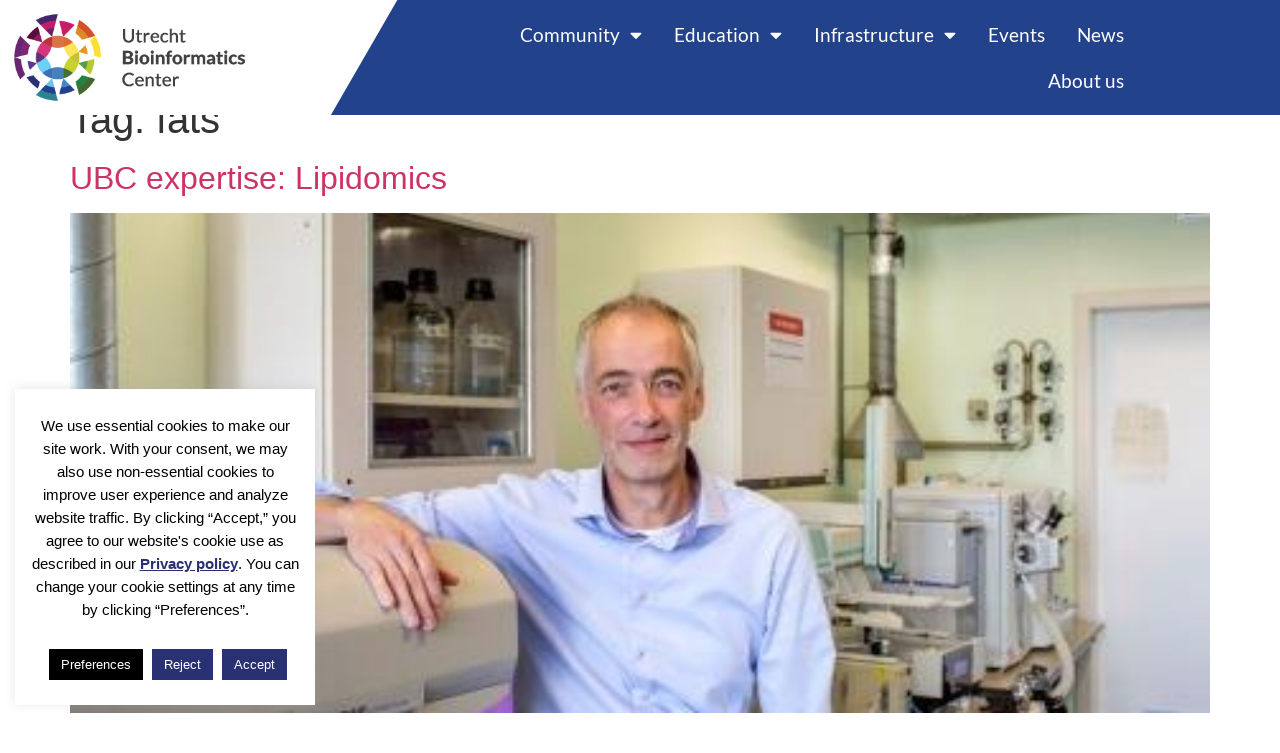

--- FILE ---
content_type: text/css
request_url: https://ubc.uu.nl/wp-content/uploads/elementor/css/post-3116.css?ver=1768986425
body_size: 482
content:
.elementor-kit-3116{--e-global-color-primary:#293173;--e-global-color-secondary:#FFFFFF;--e-global-color-text:#000000;--e-global-color-accent:#EEEEEE;--e-global-color-af68852:#C51D6A;--e-global-color-a3522f9:#2D8291;--e-global-color-e72d83d:#22428B;--e-global-typography-primary-font-family:"Lato";--e-global-typography-primary-font-size:24px;--e-global-typography-primary-font-weight:500;--e-global-typography-secondary-font-family:"Lato";--e-global-typography-secondary-font-size:18px;--e-global-typography-secondary-font-weight:400;--e-global-typography-text-font-family:"Lato";--e-global-typography-text-font-size:21px;--e-global-typography-text-font-weight:400;--e-global-typography-accent-font-family:"Lato";--e-global-typography-accent-font-weight:500;}.elementor-kit-3116 e-page-transition{background-color:#FFBC7D;}.elementor-section.elementor-section-boxed > .elementor-container{max-width:1140px;}.e-con{--container-max-width:1140px;}.elementor-widget:not(:last-child){margin-block-end:20px;}.elementor-element{--widgets-spacing:20px 20px;--widgets-spacing-row:20px;--widgets-spacing-column:20px;}{}h1.entry-title{display:var(--page-title-display);}@media(max-width:1024px){.elementor-section.elementor-section-boxed > .elementor-container{max-width:1024px;}.e-con{--container-max-width:1024px;}}@media(max-width:767px){.elementor-kit-3116{--e-global-typography-primary-font-size:18px;--e-global-typography-secondary-font-size:14px;--e-global-typography-text-font-size:12px;--e-global-typography-accent-font-size:12px;}.elementor-section.elementor-section-boxed > .elementor-container{max-width:767px;}.e-con{--container-max-width:767px;}}

--- FILE ---
content_type: text/css
request_url: https://ubc.uu.nl/wp-content/uploads/elementor/css/post-4020.css?ver=1768986426
body_size: 1951
content:
.elementor-4020 .elementor-element.elementor-element-f3c54ca:not(.elementor-motion-effects-element-type-background), .elementor-4020 .elementor-element.elementor-element-f3c54ca > .elementor-motion-effects-container > .elementor-motion-effects-layer{background-color:transparent;background-image:linear-gradient(90deg, var( --e-global-color-secondary ) 50%, var( --e-global-color-e72d83d ) 50%);}.elementor-4020 .elementor-element.elementor-element-f3c54ca, .elementor-4020 .elementor-element.elementor-element-f3c54ca > .elementor-background-overlay{border-radius:0px 0px 0px 0px;}.elementor-4020 .elementor-element.elementor-element-f3c54ca{transition:background 0.3s, border 0.3s, border-radius 0.3s, box-shadow 0.3s;}.elementor-4020 .elementor-element.elementor-element-f3c54ca > .elementor-background-overlay{transition:background 0.3s, border-radius 0.3s, opacity 0.3s;}.elementor-4020 .elementor-element.elementor-element-461af4c.elementor-column > .elementor-widget-wrap{justify-content:flex-start;}.elementor-4020 .elementor-element.elementor-element-461af4c > .elementor-element-populated{padding:0px 0px 0px 0px;}.elementor-widget-theme-site-logo .widget-image-caption{color:var( --e-global-color-text );font-family:var( --e-global-typography-text-font-family ), Sans-serif;font-size:var( --e-global-typography-text-font-size );font-weight:var( --e-global-typography-text-font-weight );}.elementor-4020 .elementor-element.elementor-element-5d09f94{text-align:start;}.elementor-4020 .elementor-element.elementor-element-5d09f94 img{width:65%;}.elementor-4020 .elementor-element.elementor-element-dc6a3cf:not(.elementor-motion-effects-element-type-background) > .elementor-widget-wrap, .elementor-4020 .elementor-element.elementor-element-dc6a3cf > .elementor-widget-wrap > .elementor-motion-effects-container > .elementor-motion-effects-layer{background-color:#22428B;}.elementor-bc-flex-widget .elementor-4020 .elementor-element.elementor-element-dc6a3cf.elementor-column .elementor-widget-wrap{align-items:center;}.elementor-4020 .elementor-element.elementor-element-dc6a3cf.elementor-column.elementor-element[data-element_type="column"] > .elementor-widget-wrap.elementor-element-populated{align-content:center;align-items:center;}.elementor-4020 .elementor-element.elementor-element-dc6a3cf > .elementor-widget-wrap > .elementor-widget:not(.elementor-widget__width-auto):not(.elementor-widget__width-initial):not(:last-child):not(.elementor-absolute){margin-block-end:0px;}.elementor-4020 .elementor-element.elementor-element-dc6a3cf > .elementor-element-populated, .elementor-4020 .elementor-element.elementor-element-dc6a3cf > .elementor-element-populated > .elementor-background-overlay, .elementor-4020 .elementor-element.elementor-element-dc6a3cf > .elementor-background-slideshow{border-radius:0px 0px 0px 0px;}.elementor-4020 .elementor-element.elementor-element-dc6a3cf > .elementor-element-populated{transition:background 0.3s, border 0.3s, border-radius 0.3s, box-shadow 0.3s;margin:0px 0px 0px 0px;--e-column-margin-right:0px;--e-column-margin-left:0px;padding:0px 0px 0px 0px;}.elementor-4020 .elementor-element.elementor-element-dc6a3cf > .elementor-element-populated > .elementor-background-overlay{transition:background 0.3s, border-radius 0.3s, opacity 0.3s;}.elementor-widget-icon.elementor-view-stacked .elementor-icon{background-color:var( --e-global-color-primary );}.elementor-widget-icon.elementor-view-framed .elementor-icon, .elementor-widget-icon.elementor-view-default .elementor-icon{color:var( --e-global-color-primary );border-color:var( --e-global-color-primary );}.elementor-widget-icon.elementor-view-framed .elementor-icon, .elementor-widget-icon.elementor-view-default .elementor-icon svg{fill:var( --e-global-color-primary );}.elementor-4020 .elementor-element.elementor-element-ad5fa6e .elementor-icon-wrapper{text-align:center;}.elementor-4020 .elementor-element.elementor-element-ad5fa6e.elementor-view-stacked .elementor-icon{background-color:var( --e-global-color-secondary );}.elementor-4020 .elementor-element.elementor-element-ad5fa6e.elementor-view-framed .elementor-icon, .elementor-4020 .elementor-element.elementor-element-ad5fa6e.elementor-view-default .elementor-icon{color:var( --e-global-color-secondary );border-color:var( --e-global-color-secondary );}.elementor-4020 .elementor-element.elementor-element-ad5fa6e.elementor-view-framed .elementor-icon, .elementor-4020 .elementor-element.elementor-element-ad5fa6e.elementor-view-default .elementor-icon svg{fill:var( --e-global-color-secondary );}.elementor-widget-nav-menu .elementor-nav-menu .elementor-item{font-family:var( --e-global-typography-primary-font-family ), Sans-serif;font-size:var( --e-global-typography-primary-font-size );font-weight:var( --e-global-typography-primary-font-weight );}.elementor-widget-nav-menu .elementor-nav-menu--main .elementor-item{color:var( --e-global-color-text );fill:var( --e-global-color-text );}.elementor-widget-nav-menu .elementor-nav-menu--main .elementor-item:hover,
					.elementor-widget-nav-menu .elementor-nav-menu--main .elementor-item.elementor-item-active,
					.elementor-widget-nav-menu .elementor-nav-menu--main .elementor-item.highlighted,
					.elementor-widget-nav-menu .elementor-nav-menu--main .elementor-item:focus{color:var( --e-global-color-accent );fill:var( --e-global-color-accent );}.elementor-widget-nav-menu .elementor-nav-menu--main:not(.e--pointer-framed) .elementor-item:before,
					.elementor-widget-nav-menu .elementor-nav-menu--main:not(.e--pointer-framed) .elementor-item:after{background-color:var( --e-global-color-accent );}.elementor-widget-nav-menu .e--pointer-framed .elementor-item:before,
					.elementor-widget-nav-menu .e--pointer-framed .elementor-item:after{border-color:var( --e-global-color-accent );}.elementor-widget-nav-menu{--e-nav-menu-divider-color:var( --e-global-color-text );}.elementor-widget-nav-menu .elementor-nav-menu--dropdown .elementor-item, .elementor-widget-nav-menu .elementor-nav-menu--dropdown  .elementor-sub-item{font-family:var( --e-global-typography-accent-font-family ), Sans-serif;font-weight:var( --e-global-typography-accent-font-weight );}.elementor-4020 .elementor-element.elementor-element-af35b5a{width:var( --container-widget-width, 101.35% );max-width:101.35%;--container-widget-width:101.35%;--container-widget-flex-grow:0;}.elementor-4020 .elementor-element.elementor-element-af35b5a .elementor-menu-toggle{margin-left:auto;background-color:#02010100;}.elementor-4020 .elementor-element.elementor-element-af35b5a .elementor-nav-menu .elementor-item{font-family:"Lato", Sans-serif;font-size:19px;font-weight:400;}.elementor-4020 .elementor-element.elementor-element-af35b5a .elementor-nav-menu--main .elementor-item{color:var( --e-global-color-secondary );fill:var( --e-global-color-secondary );padding-left:16px;padding-right:16px;}.elementor-4020 .elementor-element.elementor-element-af35b5a .elementor-nav-menu--main .elementor-item:hover,
					.elementor-4020 .elementor-element.elementor-element-af35b5a .elementor-nav-menu--main .elementor-item.elementor-item-active,
					.elementor-4020 .elementor-element.elementor-element-af35b5a .elementor-nav-menu--main .elementor-item.highlighted,
					.elementor-4020 .elementor-element.elementor-element-af35b5a .elementor-nav-menu--main .elementor-item:focus{color:var( --e-global-color-accent );fill:var( --e-global-color-accent );}.elementor-4020 .elementor-element.elementor-element-af35b5a .elementor-nav-menu--main:not(.e--pointer-framed) .elementor-item:before,
					.elementor-4020 .elementor-element.elementor-element-af35b5a .elementor-nav-menu--main:not(.e--pointer-framed) .elementor-item:after{background-color:#EEEEEE00;}.elementor-4020 .elementor-element.elementor-element-af35b5a .e--pointer-framed .elementor-item:before,
					.elementor-4020 .elementor-element.elementor-element-af35b5a .e--pointer-framed .elementor-item:after{border-color:#EEEEEE00;}.elementor-4020 .elementor-element.elementor-element-af35b5a .elementor-nav-menu--main:not(.e--pointer-framed) .elementor-item.elementor-item-active:before,
					.elementor-4020 .elementor-element.elementor-element-af35b5a .elementor-nav-menu--main:not(.e--pointer-framed) .elementor-item.elementor-item-active:after{background-color:var( --e-global-color-secondary );}.elementor-4020 .elementor-element.elementor-element-af35b5a .e--pointer-framed .elementor-item.elementor-item-active:before,
					.elementor-4020 .elementor-element.elementor-element-af35b5a .e--pointer-framed .elementor-item.elementor-item-active:after{border-color:var( --e-global-color-secondary );}.elementor-4020 .elementor-element.elementor-element-af35b5a .e--pointer-framed .elementor-item:before{border-width:1px;}.elementor-4020 .elementor-element.elementor-element-af35b5a .e--pointer-framed.e--animation-draw .elementor-item:before{border-width:0 0 1px 1px;}.elementor-4020 .elementor-element.elementor-element-af35b5a .e--pointer-framed.e--animation-draw .elementor-item:after{border-width:1px 1px 0 0;}.elementor-4020 .elementor-element.elementor-element-af35b5a .e--pointer-framed.e--animation-corners .elementor-item:before{border-width:1px 0 0 1px;}.elementor-4020 .elementor-element.elementor-element-af35b5a .e--pointer-framed.e--animation-corners .elementor-item:after{border-width:0 1px 1px 0;}.elementor-4020 .elementor-element.elementor-element-af35b5a .e--pointer-underline .elementor-item:after,
					 .elementor-4020 .elementor-element.elementor-element-af35b5a .e--pointer-overline .elementor-item:before,
					 .elementor-4020 .elementor-element.elementor-element-af35b5a .e--pointer-double-line .elementor-item:before,
					 .elementor-4020 .elementor-element.elementor-element-af35b5a .e--pointer-double-line .elementor-item:after{height:1px;}.elementor-4020 .elementor-element.elementor-element-af35b5a .elementor-nav-menu--dropdown a, .elementor-4020 .elementor-element.elementor-element-af35b5a .elementor-menu-toggle{color:var( --e-global-color-secondary );fill:var( --e-global-color-secondary );}.elementor-4020 .elementor-element.elementor-element-af35b5a .elementor-nav-menu--dropdown{background-color:var( --e-global-color-e72d83d );}.elementor-4020 .elementor-element.elementor-element-af35b5a .elementor-nav-menu--dropdown a:hover,
					.elementor-4020 .elementor-element.elementor-element-af35b5a .elementor-nav-menu--dropdown a:focus,
					.elementor-4020 .elementor-element.elementor-element-af35b5a .elementor-nav-menu--dropdown a.elementor-item-active,
					.elementor-4020 .elementor-element.elementor-element-af35b5a .elementor-nav-menu--dropdown a.highlighted,
					.elementor-4020 .elementor-element.elementor-element-af35b5a .elementor-menu-toggle:hover,
					.elementor-4020 .elementor-element.elementor-element-af35b5a .elementor-menu-toggle:focus{color:var( --e-global-color-accent );}.elementor-4020 .elementor-element.elementor-element-af35b5a .elementor-nav-menu--dropdown a:hover,
					.elementor-4020 .elementor-element.elementor-element-af35b5a .elementor-nav-menu--dropdown a:focus,
					.elementor-4020 .elementor-element.elementor-element-af35b5a .elementor-nav-menu--dropdown a.elementor-item-active,
					.elementor-4020 .elementor-element.elementor-element-af35b5a .elementor-nav-menu--dropdown a.highlighted{background-color:var( --e-global-color-e72d83d );}.elementor-4020 .elementor-element.elementor-element-af35b5a .elementor-nav-menu--dropdown .elementor-item, .elementor-4020 .elementor-element.elementor-element-af35b5a .elementor-nav-menu--dropdown  .elementor-sub-item{font-family:"Lato", Sans-serif;font-size:17px;font-weight:400;}.elementor-4020 .elementor-element.elementor-element-af35b5a div.elementor-menu-toggle{color:var( --e-global-color-secondary );}.elementor-4020 .elementor-element.elementor-element-af35b5a div.elementor-menu-toggle svg{fill:var( --e-global-color-secondary );}.elementor-theme-builder-content-area{height:400px;}.elementor-location-header:before, .elementor-location-footer:before{content:"";display:table;clear:both;}@media(max-width:1024px){.elementor-widget-theme-site-logo .widget-image-caption{font-size:var( --e-global-typography-text-font-size );}.elementor-4020 .elementor-element.elementor-element-ad5fa6e > .elementor-widget-container{padding:0px 25px 0px 0px;}.elementor-4020 .elementor-element.elementor-element-ad5fa6e .elementor-icon-wrapper{text-align:end;}.elementor-4020 .elementor-element.elementor-element-ad5fa6e .elementor-icon{font-size:25px;}.elementor-4020 .elementor-element.elementor-element-ad5fa6e .elementor-icon svg{height:25px;}.elementor-widget-nav-menu .elementor-nav-menu .elementor-item{font-size:var( --e-global-typography-primary-font-size );}}@media(max-width:767px){.elementor-4020 .elementor-element.elementor-element-f3c54ca:not(.elementor-motion-effects-element-type-background), .elementor-4020 .elementor-element.elementor-element-f3c54ca > .elementor-motion-effects-container > .elementor-motion-effects-layer{background-color:transparent;background-image:linear-gradient(206deg, var( --e-global-color-secondary ) 75%, var( --e-global-color-e72d83d ) 100%);}.elementor-4020 .elementor-element.elementor-element-461af4c{width:60%;}.elementor-widget-theme-site-logo .widget-image-caption{font-size:var( --e-global-typography-text-font-size );}.elementor-4020 .elementor-element.elementor-element-5d09f94 > .elementor-widget-container{padding:0px 0px 0px 0px;}.elementor-4020 .elementor-element.elementor-element-5d09f94{text-align:start;}.elementor-4020 .elementor-element.elementor-element-5d09f94 img{width:80%;}.elementor-4020 .elementor-element.elementor-element-dc6a3cf{width:40%;}.elementor-4020 .elementor-element.elementor-element-dc6a3cf.elementor-column > .elementor-widget-wrap{justify-content:center;}.elementor-4020 .elementor-element.elementor-element-ad5fa6e > .elementor-widget-container{margin:0px 20px 0px 0px;padding:6px 0px 0px 0px;}.elementor-4020 .elementor-element.elementor-element-ad5fa6e .elementor-icon-wrapper{text-align:end;}.elementor-4020 .elementor-element.elementor-element-ad5fa6e .elementor-icon{font-size:22px;}.elementor-4020 .elementor-element.elementor-element-ad5fa6e .elementor-icon svg{height:22px;}.elementor-widget-nav-menu .elementor-nav-menu .elementor-item{font-size:var( --e-global-typography-primary-font-size );}.elementor-4020 .elementor-element.elementor-element-af35b5a{width:var( --container-widget-width, 148px );max-width:148px;--container-widget-width:148px;--container-widget-flex-grow:0;}.elementor-4020 .elementor-element.elementor-element-af35b5a .elementor-nav-menu .elementor-item{font-size:14px;}.elementor-4020 .elementor-element.elementor-element-af35b5a .e--pointer-framed .elementor-item:before{border-width:0px;}.elementor-4020 .elementor-element.elementor-element-af35b5a .e--pointer-framed.e--animation-draw .elementor-item:before{border-width:0 0 0px 0px;}.elementor-4020 .elementor-element.elementor-element-af35b5a .e--pointer-framed.e--animation-draw .elementor-item:after{border-width:0px 0px 0 0;}.elementor-4020 .elementor-element.elementor-element-af35b5a .e--pointer-framed.e--animation-corners .elementor-item:before{border-width:0px 0 0 0px;}.elementor-4020 .elementor-element.elementor-element-af35b5a .e--pointer-framed.e--animation-corners .elementor-item:after{border-width:0 0px 0px 0;}.elementor-4020 .elementor-element.elementor-element-af35b5a .e--pointer-underline .elementor-item:after,
					 .elementor-4020 .elementor-element.elementor-element-af35b5a .e--pointer-overline .elementor-item:before,
					 .elementor-4020 .elementor-element.elementor-element-af35b5a .e--pointer-double-line .elementor-item:before,
					 .elementor-4020 .elementor-element.elementor-element-af35b5a .e--pointer-double-line .elementor-item:after{height:0px;}.elementor-4020 .elementor-element.elementor-element-af35b5a .elementor-nav-menu--main .elementor-item{padding-left:0px;padding-right:0px;padding-top:0px;padding-bottom:0px;}.elementor-4020 .elementor-element.elementor-element-af35b5a .elementor-nav-menu--dropdown .elementor-item, .elementor-4020 .elementor-element.elementor-element-af35b5a .elementor-nav-menu--dropdown  .elementor-sub-item{font-size:12px;}}@media(min-width:768px){.elementor-4020 .elementor-element.elementor-element-461af4c{width:35%;}.elementor-4020 .elementor-element.elementor-element-dc6a3cf{width:65%;}}/* Start custom CSS for column, class: .elementor-element-dc6a3cf *//* Common properties */
#navbar:before {
    content: '';
    position: absolute;
    top: 0;
    width: 50%;
    height: 100%;
    background: #22428B;
    transform: skewX(-30deg);
}

/* Skew on larger screens */
@media screen and (min-width: 768px) {
    #navbar:before {
        left: -35px;
    }
}

/* Skew on smaller screens */
@media screen and (max-width: 767px) {
    #navbar:before {
        left: -28px;
    }
}/* End custom CSS */

--- FILE ---
content_type: text/css
request_url: https://ubc.uu.nl/wp-content/uploads/elementor/css/post-4146.css?ver=1768986426
body_size: 1270
content:
.elementor-4146 .elementor-element.elementor-element-4d6fd3e:not(.elementor-motion-effects-element-type-background), .elementor-4146 .elementor-element.elementor-element-4d6fd3e > .elementor-motion-effects-container > .elementor-motion-effects-layer{background-color:var( --e-global-color-accent );}.elementor-4146 .elementor-element.elementor-element-4d6fd3e{transition:background 0.3s, border 0.3s, border-radius 0.3s, box-shadow 0.3s;padding:30px 0px 50px 0px;}.elementor-4146 .elementor-element.elementor-element-4d6fd3e > .elementor-background-overlay{transition:background 0.3s, border-radius 0.3s, opacity 0.3s;}.elementor-widget-heading .elementor-heading-title{font-family:var( --e-global-typography-primary-font-family ), Sans-serif;font-size:var( --e-global-typography-primary-font-size );font-weight:var( --e-global-typography-primary-font-weight );color:var( --e-global-color-primary );}.elementor-4146 .elementor-element.elementor-element-c3da392 .elementor-heading-title{font-family:"Lato", Sans-serif;font-size:24px;font-weight:600;}.elementor-widget-nav-menu .elementor-nav-menu .elementor-item{font-family:var( --e-global-typography-primary-font-family ), Sans-serif;font-size:var( --e-global-typography-primary-font-size );font-weight:var( --e-global-typography-primary-font-weight );}.elementor-widget-nav-menu .elementor-nav-menu--main .elementor-item{color:var( --e-global-color-text );fill:var( --e-global-color-text );}.elementor-widget-nav-menu .elementor-nav-menu--main .elementor-item:hover,
					.elementor-widget-nav-menu .elementor-nav-menu--main .elementor-item.elementor-item-active,
					.elementor-widget-nav-menu .elementor-nav-menu--main .elementor-item.highlighted,
					.elementor-widget-nav-menu .elementor-nav-menu--main .elementor-item:focus{color:var( --e-global-color-accent );fill:var( --e-global-color-accent );}.elementor-widget-nav-menu .elementor-nav-menu--main:not(.e--pointer-framed) .elementor-item:before,
					.elementor-widget-nav-menu .elementor-nav-menu--main:not(.e--pointer-framed) .elementor-item:after{background-color:var( --e-global-color-accent );}.elementor-widget-nav-menu .e--pointer-framed .elementor-item:before,
					.elementor-widget-nav-menu .e--pointer-framed .elementor-item:after{border-color:var( --e-global-color-accent );}.elementor-widget-nav-menu{--e-nav-menu-divider-color:var( --e-global-color-text );}.elementor-widget-nav-menu .elementor-nav-menu--dropdown .elementor-item, .elementor-widget-nav-menu .elementor-nav-menu--dropdown  .elementor-sub-item{font-family:var( --e-global-typography-accent-font-family ), Sans-serif;font-weight:var( --e-global-typography-accent-font-weight );}.elementor-4146 .elementor-element.elementor-element-3285889 > .elementor-widget-container{margin:-10px 0px 0px 0px;}.elementor-4146 .elementor-element.elementor-element-3285889 .elementor-nav-menu .elementor-item{font-family:var( --e-global-typography-secondary-font-family ), Sans-serif;font-size:var( --e-global-typography-secondary-font-size );font-weight:var( --e-global-typography-secondary-font-weight );}.elementor-4146 .elementor-element.elementor-element-3285889 .elementor-nav-menu--main .elementor-item:hover,
					.elementor-4146 .elementor-element.elementor-element-3285889 .elementor-nav-menu--main .elementor-item.elementor-item-active,
					.elementor-4146 .elementor-element.elementor-element-3285889 .elementor-nav-menu--main .elementor-item.highlighted,
					.elementor-4146 .elementor-element.elementor-element-3285889 .elementor-nav-menu--main .elementor-item:focus{color:var( --e-global-color-primary );fill:var( --e-global-color-primary );}.elementor-4146 .elementor-element.elementor-element-3285889 .elementor-nav-menu--main .elementor-item{padding-left:0px;padding-right:0px;padding-top:6px;padding-bottom:6px;}.elementor-4146 .elementor-element.elementor-element-7ba24c1 .elementor-heading-title{font-family:"Lato", Sans-serif;font-size:24px;font-weight:600;}.elementor-4146 .elementor-element.elementor-element-9613aaa > .elementor-widget-container{margin:-10px 0px 0px 0px;}.elementor-4146 .elementor-element.elementor-element-9613aaa .elementor-nav-menu .elementor-item{font-family:"Lato", Sans-serif;font-size:18px;font-weight:400;}.elementor-4146 .elementor-element.elementor-element-9613aaa .elementor-nav-menu--main .elementor-item:hover,
					.elementor-4146 .elementor-element.elementor-element-9613aaa .elementor-nav-menu--main .elementor-item.elementor-item-active,
					.elementor-4146 .elementor-element.elementor-element-9613aaa .elementor-nav-menu--main .elementor-item.highlighted,
					.elementor-4146 .elementor-element.elementor-element-9613aaa .elementor-nav-menu--main .elementor-item:focus{color:var( --e-global-color-primary );fill:var( --e-global-color-primary );}.elementor-4146 .elementor-element.elementor-element-9613aaa .elementor-nav-menu--main .elementor-item{padding-left:0px;padding-right:0px;padding-top:6px;padding-bottom:6px;}.elementor-4146 .elementor-element.elementor-element-e611d39{text-align:end;}.elementor-4146 .elementor-element.elementor-element-e611d39 .elementor-heading-title{font-family:"Lato", Sans-serif;font-size:24px;font-weight:600;}.elementor-4146 .elementor-element.elementor-element-e47c2b9{--grid-template-columns:repeat(0, auto);--icon-size:24px;--grid-column-gap:22px;--grid-row-gap:8px;}.elementor-4146 .elementor-element.elementor-element-e47c2b9 .elementor-widget-container{text-align:right;}.elementor-4146 .elementor-element.elementor-element-e47c2b9 > .elementor-widget-container{margin:-5px 0px 0px 0px;}.elementor-4146 .elementor-element.elementor-element-e47c2b9 .elementor-social-icon{background-color:var( --e-global-color-accent );--icon-padding:0em;}.elementor-4146 .elementor-element.elementor-element-e47c2b9 .elementor-social-icon i{color:var( --e-global-color-text );}.elementor-4146 .elementor-element.elementor-element-e47c2b9 .elementor-social-icon svg{fill:var( --e-global-color-text );}.elementor-4146 .elementor-element.elementor-element-e47c2b9 .elementor-icon{border-radius:20px 20px 20px 20px;}.elementor-4146 .elementor-element.elementor-element-e47c2b9 .elementor-social-icon:hover{background-color:var( --e-global-color-accent );}.elementor-4146 .elementor-element.elementor-element-e47c2b9 .elementor-social-icon:hover i{color:var( --e-global-color-e72d83d );}.elementor-4146 .elementor-element.elementor-element-e47c2b9 .elementor-social-icon:hover svg{fill:var( --e-global-color-e72d83d );}.elementor-widget-text-editor{font-family:var( --e-global-typography-text-font-family ), Sans-serif;font-size:var( --e-global-typography-text-font-size );font-weight:var( --e-global-typography-text-font-weight );color:var( --e-global-color-text );}.elementor-widget-text-editor.elementor-drop-cap-view-stacked .elementor-drop-cap{background-color:var( --e-global-color-primary );}.elementor-widget-text-editor.elementor-drop-cap-view-framed .elementor-drop-cap, .elementor-widget-text-editor.elementor-drop-cap-view-default .elementor-drop-cap{color:var( --e-global-color-primary );border-color:var( --e-global-color-primary );}.elementor-4146 .elementor-element.elementor-element-2dee80a > .elementor-widget-container{margin:30px 0px 0px 0px;padding:0px 0px 0px 0px;}.elementor-4146 .elementor-element.elementor-element-2dee80a{text-align:end;font-family:"Lato", Sans-serif;font-size:18px;font-weight:400;}.elementor-4146 .elementor-element.elementor-element-bca7959 > .elementor-widget-container{margin:-25px 0px 0px 0px;}.elementor-4146 .elementor-element.elementor-element-bca7959{text-align:end;font-family:"Lato", Sans-serif;font-size:18px;font-weight:400;}.elementor-theme-builder-content-area{height:400px;}.elementor-location-header:before, .elementor-location-footer:before{content:"";display:table;clear:both;}@media(max-width:1024px){.elementor-4146 .elementor-element.elementor-element-4d6fd3e{padding:30px 20px 50px 20px;}.elementor-widget-heading .elementor-heading-title{font-size:var( --e-global-typography-primary-font-size );}.elementor-widget-nav-menu .elementor-nav-menu .elementor-item{font-size:var( --e-global-typography-primary-font-size );}.elementor-4146 .elementor-element.elementor-element-3285889 .elementor-nav-menu .elementor-item{font-size:var( --e-global-typography-secondary-font-size );}.elementor-widget-text-editor{font-size:var( --e-global-typography-text-font-size );}}@media(max-width:767px){.elementor-4146 .elementor-element.elementor-element-4d6fd3e{padding:30px 20px 40px 20px;}.elementor-widget-heading .elementor-heading-title{font-size:var( --e-global-typography-primary-font-size );}.elementor-4146 .elementor-element.elementor-element-c3da392 .elementor-heading-title{font-size:18px;}.elementor-widget-nav-menu .elementor-nav-menu .elementor-item{font-size:var( --e-global-typography-primary-font-size );}.elementor-4146 .elementor-element.elementor-element-3285889 > .elementor-widget-container{margin:-15px 0px 0px 0px;}.elementor-4146 .elementor-element.elementor-element-3285889 .elementor-nav-menu .elementor-item{font-size:var( --e-global-typography-secondary-font-size );}.elementor-4146 .elementor-element.elementor-element-3285889 .elementor-nav-menu--main .elementor-item{padding-top:2px;padding-bottom:2px;}.elementor-4146 .elementor-element.elementor-element-5e001fe > .elementor-element-populated{margin:10px 0px 0px 0px;--e-column-margin-right:0px;--e-column-margin-left:0px;}.elementor-4146 .elementor-element.elementor-element-7ba24c1 .elementor-heading-title{font-size:18px;}.elementor-4146 .elementor-element.elementor-element-9613aaa > .elementor-widget-container{margin:-15px 0px 0px 0px;}.elementor-4146 .elementor-element.elementor-element-9613aaa .elementor-nav-menu .elementor-item{font-size:14px;}.elementor-4146 .elementor-element.elementor-element-9613aaa .elementor-nav-menu--main .elementor-item{padding-top:2px;padding-bottom:2px;}.elementor-4146 .elementor-element.elementor-element-392eeac > .elementor-element-populated{margin:10px 0px 0px 0px;--e-column-margin-right:0px;--e-column-margin-left:0px;}.elementor-4146 .elementor-element.elementor-element-e611d39{text-align:start;}.elementor-4146 .elementor-element.elementor-element-e611d39 .elementor-heading-title{font-size:18px;}.elementor-4146 .elementor-element.elementor-element-e47c2b9 .elementor-widget-container{text-align:left;}.elementor-4146 .elementor-element.elementor-element-e47c2b9 > .elementor-widget-container{margin:-10px 0px 0px 0px;}.elementor-widget-text-editor{font-size:var( --e-global-typography-text-font-size );}.elementor-4146 .elementor-element.elementor-element-2dee80a > .elementor-widget-container{margin:30px 0px 0px 0px;}.elementor-4146 .elementor-element.elementor-element-2dee80a{text-align:start;font-size:14px;}.elementor-4146 .elementor-element.elementor-element-bca7959{text-align:start;font-size:14px;}}

--- FILE ---
content_type: text/css
request_url: https://ubc.uu.nl/wp-content/uploads/elementor/css/post-4059.css?ver=1768986426
body_size: 1208
content:
.elementor-4059 .elementor-element.elementor-element-36960d56:not(.elementor-motion-effects-element-type-background), .elementor-4059 .elementor-element.elementor-element-36960d56 > .elementor-motion-effects-container > .elementor-motion-effects-layer{background-color:transparent;background-image:linear-gradient(180deg, var( --e-global-color-e72d83d ) 0%, var( --e-global-color-secondary ) 100%);}.elementor-4059 .elementor-element.elementor-element-36960d56 > .elementor-container{min-height:100vh;}.elementor-4059 .elementor-element.elementor-element-36960d56{transition:background 0.3s, border 0.3s, border-radius 0.3s, box-shadow 0.3s;padding:0px 50px 0px 80px;}.elementor-4059 .elementor-element.elementor-element-36960d56 > .elementor-background-overlay{transition:background 0.3s, border-radius 0.3s, opacity 0.3s;}.elementor-widget-nav-menu .elementor-nav-menu .elementor-item{font-family:var( --e-global-typography-primary-font-family ), Sans-serif;font-size:var( --e-global-typography-primary-font-size );font-weight:var( --e-global-typography-primary-font-weight );}.elementor-widget-nav-menu .elementor-nav-menu--main .elementor-item{color:var( --e-global-color-text );fill:var( --e-global-color-text );}.elementor-widget-nav-menu .elementor-nav-menu--main .elementor-item:hover,
					.elementor-widget-nav-menu .elementor-nav-menu--main .elementor-item.elementor-item-active,
					.elementor-widget-nav-menu .elementor-nav-menu--main .elementor-item.highlighted,
					.elementor-widget-nav-menu .elementor-nav-menu--main .elementor-item:focus{color:var( --e-global-color-accent );fill:var( --e-global-color-accent );}.elementor-widget-nav-menu .elementor-nav-menu--main:not(.e--pointer-framed) .elementor-item:before,
					.elementor-widget-nav-menu .elementor-nav-menu--main:not(.e--pointer-framed) .elementor-item:after{background-color:var( --e-global-color-accent );}.elementor-widget-nav-menu .e--pointer-framed .elementor-item:before,
					.elementor-widget-nav-menu .e--pointer-framed .elementor-item:after{border-color:var( --e-global-color-accent );}.elementor-widget-nav-menu{--e-nav-menu-divider-color:var( --e-global-color-text );}.elementor-widget-nav-menu .elementor-nav-menu--dropdown .elementor-item, .elementor-widget-nav-menu .elementor-nav-menu--dropdown  .elementor-sub-item{font-family:var( --e-global-typography-accent-font-family ), Sans-serif;font-weight:var( --e-global-typography-accent-font-weight );}.elementor-4059 .elementor-element.elementor-element-ab91428 > .elementor-widget-container{margin:40% 0% 0% 0%;}.elementor-4059 .elementor-element.elementor-element-ab91428 .elementor-nav-menu--dropdown a, .elementor-4059 .elementor-element.elementor-element-ab91428 .elementor-menu-toggle{color:var( --e-global-color-secondary );fill:var( --e-global-color-secondary );}.elementor-4059 .elementor-element.elementor-element-ab91428 .elementor-nav-menu--dropdown{background-color:#22428B00;}.elementor-4059 .elementor-element.elementor-element-ab91428 .elementor-nav-menu--dropdown a:hover,
					.elementor-4059 .elementor-element.elementor-element-ab91428 .elementor-nav-menu--dropdown a:focus,
					.elementor-4059 .elementor-element.elementor-element-ab91428 .elementor-nav-menu--dropdown a.elementor-item-active,
					.elementor-4059 .elementor-element.elementor-element-ab91428 .elementor-nav-menu--dropdown a.highlighted,
					.elementor-4059 .elementor-element.elementor-element-ab91428 .elementor-menu-toggle:hover,
					.elementor-4059 .elementor-element.elementor-element-ab91428 .elementor-menu-toggle:focus{color:var( --e-global-color-accent );}.elementor-4059 .elementor-element.elementor-element-ab91428 .elementor-nav-menu--dropdown a:hover,
					.elementor-4059 .elementor-element.elementor-element-ab91428 .elementor-nav-menu--dropdown a:focus,
					.elementor-4059 .elementor-element.elementor-element-ab91428 .elementor-nav-menu--dropdown a.elementor-item-active,
					.elementor-4059 .elementor-element.elementor-element-ab91428 .elementor-nav-menu--dropdown a.highlighted{background-color:#22428B00;}.elementor-4059 .elementor-element.elementor-element-ab91428 .elementor-nav-menu--dropdown .elementor-item, .elementor-4059 .elementor-element.elementor-element-ab91428 .elementor-nav-menu--dropdown  .elementor-sub-item{font-family:"Lato", Sans-serif;font-size:16px;font-weight:300;text-transform:capitalize;font-style:normal;text-decoration:none;}.elementor-widget-theme-site-logo .widget-image-caption{color:var( --e-global-color-text );font-family:var( --e-global-typography-text-font-family ), Sans-serif;font-size:var( --e-global-typography-text-font-size );font-weight:var( --e-global-typography-text-font-weight );}#elementor-popup-modal-4059 .dialog-widget-content{animation-duration:1s;background-color:#151515;}#elementor-popup-modal-4059 .dialog-message{width:552px;height:100vh;align-items:flex-start;}#elementor-popup-modal-4059{justify-content:flex-end;align-items:flex-start;}#elementor-popup-modal-4059 .dialog-close-button{display:flex;font-size:31px;}#elementor-popup-modal-4059 .dialog-close-button i{color:var( --e-global-color-secondary );}#elementor-popup-modal-4059 .dialog-close-button svg{fill:var( --e-global-color-secondary );}@media(max-width:1024px){.elementor-4059 .elementor-element.elementor-element-36960d56:not(.elementor-motion-effects-element-type-background), .elementor-4059 .elementor-element.elementor-element-36960d56 > .elementor-motion-effects-container > .elementor-motion-effects-layer{background-color:transparent;background-image:linear-gradient(138deg, var( --e-global-color-e72d83d ) 59%, var( --e-global-color-secondary ) 58%);}.elementor-bc-flex-widget .elementor-4059 .elementor-element.elementor-element-6eff5a3b.elementor-column .elementor-widget-wrap{align-items:space-between;}.elementor-4059 .elementor-element.elementor-element-6eff5a3b.elementor-column.elementor-element[data-element_type="column"] > .elementor-widget-wrap.elementor-element-populated{align-content:space-between;align-items:space-between;}.elementor-4059 .elementor-element.elementor-element-6eff5a3b > .elementor-element-populated{padding:0px 0px 0px 0px;}.elementor-widget-nav-menu .elementor-nav-menu .elementor-item{font-size:var( --e-global-typography-primary-font-size );}.elementor-4059 .elementor-element.elementor-element-ab91428 .elementor-nav-menu--dropdown .elementor-item, .elementor-4059 .elementor-element.elementor-element-ab91428 .elementor-nav-menu--dropdown  .elementor-sub-item{font-size:25px;letter-spacing:0px;word-spacing:0em;}.elementor-4059 .elementor-element.elementor-element-ab91428 .elementor-nav-menu--dropdown a{padding-top:12px;padding-bottom:12px;}.elementor-widget-theme-site-logo .widget-image-caption{font-size:var( --e-global-typography-text-font-size );}.elementor-4059 .elementor-element.elementor-element-9a152db{text-align:end;}.elementor-4059 .elementor-element.elementor-element-9a152db img{width:58%;}}@media(max-width:767px){.elementor-4059 .elementor-element.elementor-element-36960d56:not(.elementor-motion-effects-element-type-background), .elementor-4059 .elementor-element.elementor-element-36960d56 > .elementor-motion-effects-container > .elementor-motion-effects-layer{background-color:transparent;background-image:linear-gradient(119deg, var( --e-global-color-e72d83d ) 58%, var( --e-global-color-secondary ) 46%);}.elementor-4059 .elementor-element.elementor-element-36960d56{padding:0px 30px 0px 50px;}.elementor-bc-flex-widget .elementor-4059 .elementor-element.elementor-element-6eff5a3b.elementor-column .elementor-widget-wrap{align-items:space-between;}.elementor-4059 .elementor-element.elementor-element-6eff5a3b.elementor-column.elementor-element[data-element_type="column"] > .elementor-widget-wrap.elementor-element-populated{align-content:space-between;align-items:space-between;}.elementor-4059 .elementor-element.elementor-element-6eff5a3b > .elementor-element-populated{margin:50px 0px 25px 0px;--e-column-margin-right:0px;--e-column-margin-left:0px;padding:0px 0px 0px 0px;}.elementor-widget-nav-menu .elementor-nav-menu .elementor-item{font-size:var( --e-global-typography-primary-font-size );}.elementor-4059 .elementor-element.elementor-element-ab91428 > .elementor-widget-container{margin:0px 0px 0px 0px;}.elementor-4059 .elementor-element.elementor-element-ab91428 .elementor-nav-menu--dropdown .elementor-item, .elementor-4059 .elementor-element.elementor-element-ab91428 .elementor-nav-menu--dropdown  .elementor-sub-item{font-size:22px;}.elementor-widget-theme-site-logo .widget-image-caption{font-size:var( --e-global-typography-text-font-size );}.elementor-4059 .elementor-element.elementor-element-9a152db{text-align:end;}.elementor-4059 .elementor-element.elementor-element-9a152db img{width:60%;}#elementor-popup-modal-4059 .dialog-message{width:500px;}#elementor-popup-modal-4059{justify-content:flex-end;}}